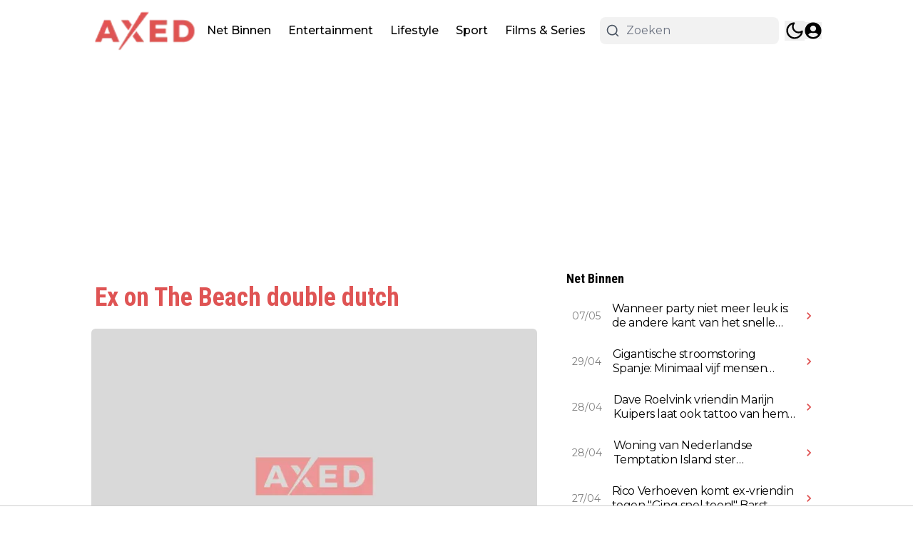

--- FILE ---
content_type: application/javascript; charset=utf-8
request_url: https://cdn.axed.nl/_next/static/chunks/2635-a5463c502fa63408.js
body_size: 3074
content:
"use strict";(self.webpackChunk_N_E=self.webpackChunk_N_E||[]).push([[2635],{7080:(e,t,a)=>{a.d(t,{A:()=>m});var r=a(95155),l=a(33328);a(12115);var i=a(93366),s=a(83907),n=a(27723),c=a(53982),d=a(92158),o=a(14676),x=a(94706),h=a(79064);function m(e){let{articles:t,labels:a,options:{showDateOf:m=!0,squareAspectRatio:p=!1,showAuthor:u=!1,showTag:g=!0,showCounts:b=!0,showDescription:f=!1,showBorder:v=!0,desktopTitleSize:j=l.R4["18px"],mobileTitleSize:y=l.KL["16px"],isTitleBold:w=!0,titleLines:k=l.lF["2-lines"],globalDateFormat:N,preloadImages:_=!1}}=e,F="".concat(j," ").concat(y," \n  ").concat(w?"font-bold":""," ").concat(k," \n  -mt-1 text-black dark:text-white"),z=f?"w-[142px] md:w-[230px] md:h-[150px] h-[80px]":"md:w-[140px] w-[128px] h-[80px]";return(0,r.jsx)("div",{className:"@container flex flex-col ".concat(v&&"divide-y divide-gray-200 dark:divide-gray-200/20"),children:t.map((e,t)=>{var v,j,y,w,k;return(0,r.jsxs)("div",{className:"flex items-start gap-2 py-3 articlesList__item sm:gap-4",children:[(null==(v=e.thumbnails)?void 0:v.origin)&&(0,r.jsx)(i.default,{article:e,children:(0,r.jsxs)("div",{className:"relative",children:[(0,r.jsx)(n.ImageWrapper,{src:e.thumbnails.origin,width:200,height:200,priority:0===t&&_,sizes:"(max-width: 768px) 128px, (max-width: 1200px) 128px, 128px",className:"".concat(p?"aspect-1 w-[150px]":z," \n                    rounded-md object-cover object-top "),alt:e.alt_text||e.title}),e.type===l.co.Video&&(0,r.jsx)("div",{className:"absolute z-30 flex items-center justify-center top-0 right-0",children:(0,r.jsx)("div",{className:"flex items-center justify-center bg-red-700 p-1",children:(0,r.jsx)(d.L3N,{className:"lg:h-5 lg:w-5 h-4 w-4 text-white"})})})]})}),(0,r.jsxs)("div",{className:"flex flex-col flex-1 gap-2",children:[(0,r.jsx)(i.default,{classes:"w-fit",article:e,children:(0,r.jsx)("h4",{className:"hover:text-primary w-fit transition-all dark:hover:text-white ".concat(F),children:(0,r.jsx)(s.Title,{article:e})})}),(0,r.jsxs)("div",{className:"flex items-center gap-1 pr-1 text-xs text-black dark:text-white md:gap-2 md:text-sm",children:[g&&(0,r.jsxs)(r.Fragment,{children:[(0,r.jsx)(x.h,{href:"/".concat(e.primary_tag.slug),className:"font-semibold uppercase transition-all articlesList__item__category text-primary dark:text-white",children:e.primary_tag.title}),(m||u)&&(0,r.jsx)("span",{className:"text-zinc-600 dark:text-white dark:opacity-70",children:"•"})]}),m&&(0,r.jsxs)(r.Fragment,{children:[(0,r.jsx)("div",{className:"text-zinc-600 dark:text-white dark:opacity-70",children:(0,r.jsx)(o.W,{isPublishedToday:e.published_today,relativePublishedAt:e.published_at_relative,publishedAt:e.published_at_localized,globalDateFormat:N,children:"".concat(null==(j=e.published_at_localized)?void 0:j.monthShort," ").concat(null==(y=e.published_at_localized)?void 0:y.day,", ").concat(null==(w=e.published_at_localized)?void 0:w.hour,":").concat(null==(k=e.published_at_localized)?void 0:k.minute)})}),u&&(0,r.jsx)("span",{className:"hidden text-zinc-600 dark:text-white dark:opacity-70 md:block",children:"•"})]}),u&&(0,r.jsx)(h.Q,{className:"hidden transition-all hover:text-primary text-zinc-600 dark:text-white dark:opacity-70 dark:hover:text-white md:block",author:e.author,children:(0,r.jsx)("span",{className:"",children:e.author.name})}),b&&(0,r.jsx)(i.default,{classes:"ml-auto",article:e,scrollToComments:!0,children:(0,r.jsxs)("div",{className:"flex items-center gap-1 font-semibold transition-all hover:text-primary dark:hover:text-white",children:[(0,r.jsx)(c.gV7,{className:"h-[20px] w-[25px]"}),(0,r.jsx)("span",{className:"text-sm md:text-base",children:e.comments_count})]})})]}),u&&(0,r.jsx)(r.Fragment,{children:(0,r.jsxs)(h.Q,{className:"block text-xs transition-all hover:text-primary text-zinc-600 dark:text-white dark:opacity-70 dark:hover:text-white md:hidden md:text-sm",author:e.author,children:[a.by," ",e.author.name]})}),f&&(0,r.jsx)("p",{className:"text-sm text-gray-400 line-clamp-2 max-md:hidden",children:e.excerpt})]})]},e.id)})})}},14676:(e,t,a)=>{a.d(t,{W:()=>c});var r=a(95155),l=a(33328);a(12115);var i=a(58336);let s=e=>{var t,a;let{globalDateFormat:l,publishedAt:s,children:n}=e;return l&&l.format?(0,r.jsxs)("span",{className:"flex items-center gap-1",children:[l.showClockIcon&&(0,r.jsx)(i.obD,{className:"h-3 w-3 shrink-0"}),(t=l.format,a=s,t.replace(/\$\{\{(\w+)\}\}/g,(e,t)=>a[t]||e))]}):(0,r.jsx)(r.Fragment,{children:n})};var n=a(56844);let c=e=>{let{children:t,globalDateFormat:a,publishedAt:i,relativePublishedAt:c,isPublishedToday:d}=e,{displayType:o}=a||{};return i?d&&o===l.bT.TimeOnly&&i.hour&&i.minute?(0,r.jsxs)(r.Fragment,{children:[(0,n.p)("common:at")," ",i.hour,":",i.minute]}):(null==c?void 0:c.diff)&&(null==c?void 0:c.unit)&&o===l.bT.RelativeDate?(0,r.jsxs)(r.Fragment,{children:[c.diff," ",(0,n.p)("common:".concat(c.unit))," ",(0,n.p)("common:ago")]}):(0,r.jsx)(s,{globalDateFormat:a,publishedAt:i,children:t}):(0,r.jsx)(r.Fragment,{children:t})}},29565:(e,t,a)=>{a.d(t,{A:()=>s});var r=a(95155),l=a(14629);a(12115);var i=a(33328);let s=e=>{let{text:t,loading:a=!1,handleClick:s,rounded:n=i.eg.NO,variant:c="solid",justify:d="justify-center",readMoreLink:o=""}=e;return(0,r.jsxs)("button",{onClick:()=>{o?window.open(o,"_blank"):s()},className:"articlesList__paginate flex items-center gap-5 py-3 font-bold transition-all duration-500\n        ".concat(l.Ay.get(n)," \n        ").concat({solid:"hover:bg-primary/70 w-full active:bg-primary/95 bg-primary text-white [&>span]:bg-white text-sm",ghost:"bg-transparent w-full text-primary [&>span]:bg-black dark:[&>span]:bg-primary dark:text-white text-base",puna:"bg-[#2E2E2E] w-fit text-xl px-[75px] text-white mx-auto uppercase",fem:"bg-transparent text-black dark:text-white text-sm border-b border-black uppercase dark:border-white rounded-none pb-0.5 w-fit mx-auto"}[c],"\n        ").concat(d,"\n      "),children:[a&&(0,r.jsx)("span",{className:"h-4 w-4 animate-ping rounded-full opacity-75"}),t]})}},32415:(e,t,a)=>{a.d(t,{default:()=>d});var r=a(95155);a(12115);var l=a(7080);let i=e=>{let{count:t}=e;return(0,r.jsx)("div",{className:"@container flex flex-col gap-5",children:Array.from(Array(t).keys()).map(e=>(0,r.jsxs)("div",{className:"group flex w-full animate-pulse gap-4",children:[(0,r.jsx)("div",{className:"h-[70px] w-[100px] shrink-0 rounded-sm bg-gray-300 object-cover dark:bg-gray-600"}),(0,r.jsxs)("div",{className:"flex w-full flex-col justify-start gap-2",children:[(0,r.jsx)("div",{className:"line-clamp-4 group-hover:text-primary h-3 rounded-md bg-gray-300 text-xl font-bold leading-6 text-black transition-all dark:bg-gray-600 dark:text-white"}),(0,r.jsx)("div",{className:"line-clamp-4 group-hover:text-primary h-3 rounded-md bg-gray-300 text-xl font-bold leading-6 text-black transition-all dark:bg-gray-600 dark:text-white"}),(0,r.jsx)("div",{className:"line-clamp-4 group-hover:text-primary h-3 w-5/12 rounded-md bg-gray-300 text-xl font-bold leading-6 text-black transition-all dark:bg-gray-600 dark:text-white"})]})]},e))})};var s=a(35281),n=a(14984);let c=e=>{let{labels:t,paginate:a,loading:l}=e;return(0,r.jsxs)("div",{className:"mt-3 articlesList__paginate flex w-full flex-col",children:[(0,r.jsx)("div",{className:" h-[1px] w-full articlesList__paginate__divider bg-gray-200 dark:bg-gray-700"}),(0,r.jsxs)("button",{className:"hover:bg-primary -mt-4 flex w-fit items-center justify-center gap-1 self-center rounded-full border border-gray-200 bg-white px-4 py-2.5 text-center text-sm font-normal text-neutral-500 transition-all hover:text-white dark:border-gray-700 dark:bg-gray-700 dark:text-neutral-200",onClick:a,children:[(0,r.jsxs)("span",{children:[" ",t.load_more," "]}),l?(0,r.jsx)("span",{className:"h-4 w-4 animate-ping rounded-full opacity-75"}):(0,r.jsx)(n.ree,{})]})]})};function d(e){let{hookConfig:t,options:a,labels:n,page:d}=e,{articles:o,paginate:x,loading:h}=(0,s.R)({hookConfig:t,page:d});return(0,r.jsxs)(r.Fragment,{children:[o.length>0&&(0,r.jsxs)("div",{children:[(0,r.jsx)(l.A,{labels:n,options:a,articles:o})," "]}),h&&(0,r.jsx)(i,{count:t.paginationPageSize}),(0,r.jsx)(c,{paginate:x,loading:h,labels:n})]})}},35281:(e,t,a)=>{a.d(t,{R:()=>i});var r=a(92129),l=a(12115);let i=e=>{let{hookConfig:{initialPageSize:t,initialOffset:a,paginationPageSize:i,scope:s,scopeData:n,isSticky:c,articlesServerIds:d,articlesToExclude:o=[],displayPage:x,exclude_tags_id:h},page:m}=e,[p,u]=(0,l.useState)([]),[g,b]=(0,l.useState)(0),[f,v]=(0,l.useState)(!1),[j,y]=(0,l.useState)(new Set(d));return{paginate:async()=>{v(!0);try{let e=await (0,r.ro)({scope:s,offset:t+g+a,paginationPageSize:i,scopeData:n,isSticky:+!!c,exclude_tags_id:h,displayPage:m||x});b(g+e.length);let l=[],d=new Set(j);e.forEach(e=>{d.has(e.id)||o.includes(e.id)||(l.push(e),d.add(e.id))}),y(d),u([...p,...l])}catch(e){console.log(e)}finally{v(!1)}},loading:f,articles:p}}},79064:(e,t,a)=>{a.d(t,{Q:()=>i});var r=a(95155);a(12115);var l=a(94706);let i=e=>{let{author:t,className:a="",children:i}=e;return t?t.is_public?(0,r.jsx)(l.h,{href:t.author_url,className:a,children:i||t.name}):(0,r.jsx)("span",{className:a,children:i||t.name}):null}},83907:(e,t,a)=>{a.r(t),a.d(t,{Title:()=>i});var r=a(95155),l=a(49499);a(12115);let i=e=>{let{article:t}=e,{abGroup:a}=(0,l.Z2)();return t.abtesting?"A"===a?(0,r.jsx)(r.Fragment,{children:t.a_title}):"B"===a?(0,r.jsx)(r.Fragment,{children:t.b_title}):(0,r.jsx)(r.Fragment,{children:t.title}):(0,r.jsx)(r.Fragment,{children:t.title})}},93366:(e,t,a)=>{a.r(t),a.d(t,{default:()=>s});var r=a(95155),l=a(49499);a(12115);var i=a(94706);let s=e=>{let{children:t,classes:a="",article:{type:s,source_url:n,abtesting:c,url:d,primary_tag:o,slug:x,id:h},scrollToComments:m}=e,{abGroup:p}=(0,l.Z2)(),u=(null==o?void 0:o.slug)?"/".concat(o.slug,"/").concat(x):d,g="external"===s?"_blank":"_self",b="external"===s?String(n):u,f="_blank"===g?"noreferrer":void 0;async function v(){await fetch("".concat("https://cloud1-service.newsifier.nl/api/v2","/article/").concat(h,"/click-title"),{method:"POST",headers:{"Content-Type":"application/json","x-tenant":"axed.nl"},body:JSON.stringify({group:p.replace(/"/g,"")})})}return m&&(b+="#comments",f="nofollow"),(0,r.jsx)(i.h,{rel:f,href:"".concat(b),className:"".concat(a),target:g,onClick:()=>{c&&v()},children:t})}}}]);

--- FILE ---
content_type: application/javascript; charset=utf-8
request_url: https://cdn.axed.nl/_next/static/chunks/5732-7aa076f98488e81e.js
body_size: 356
content:
"use strict";(self.webpackChunk_N_E=self.webpackChunk_N_E||[]).push([[5732],{13286:(e,t,a)=>{a.d(t,{cB:()=>n,kd:()=>r});var i=a(8614),l=a(33328);function n(e,t){return e.position.startsWith("article_after_paragraph_")?Number(e.position.split("article_after_paragraph_")[1]):"article_middle_of_article"===e.position?Math.floor(t/2):void 0}async function r(e,t){var a,n;let r=arguments.length>2&&void 0!==arguments[2]?arguments[2]:[],s=arguments.length>3?arguments[3]:void 0,d=parseInt(e.initialOffset.toString()),o=[];return o=e.scope===l.Xp.XML&&e.scopeValue?await (0,i.ul)(e.scopeValue,e.initialPageSize,d):await (0,i.ro)({scope:null!=(a=e.scope)?a:l.Xp.Latest,offset:d,paginationPageSize:e.initialPageSize,scopeData:t,isSticky:+!!e.isSticky,...e.exclude_tags_id&&{exclude_tags_id:e.exclude_tags_id},displayPage:s}),r.length>0&&(o=o.filter(e=>!r.includes(e.id))),{title:null!=(n=e.title)?n:"",articles:o}}},15732:(e,t,a)=>{a.d(t,{kd:()=>i.kd,x2:()=>d,Np:()=>s,ME:()=>r});var i=a(13286),l=a(8614),n=a(33328);function r(e){let t={};return e===n.iv.user_preferences?t.defaultTheme="light":e===n.iv.user_preferences_dark?t.defaultTheme="dark":t.defaultTheme=e,t}async function s(){try{let e=await l.aV.get("/file/buildifire-settings.json");return JSON.parse(e.data.data.content).globalDateFormat}catch(e){console.log(e);return}}async function d(e){let t=await (0,l.mt)();return e&&e===n.bT.None&&(null==t?void 0:t["datetime.default_display_type"])?null==t?void 0:t["datetime.default_display_type"]:e||(null==t?void 0:t["datetime.default_display_type"])}a(95704).env.SECRET_CLIENT_IDENTIFIER,a(95704),a(95704),a(1907),a(57039)}}]);

--- FILE ---
content_type: application/javascript; charset=utf-8
request_url: https://cdn.axed.nl/_next/static/chunks/app/%5Bslug1%5D/page-d5cac43e5b8c34cd.js
body_size: -291
content:
(self.webpackChunk_N_E=self.webpackChunk_N_E||[]).push([[2753],{},_=>{_.O(0,[9279,6808,5284,6536,4482,5558,6658,5831,1290,845,9599,5167,5239,2495,4187,8980,5521,2635,6533,3584,8441,1255,7358],()=>_(_.s=33584)),_N_E=_.O()}]);